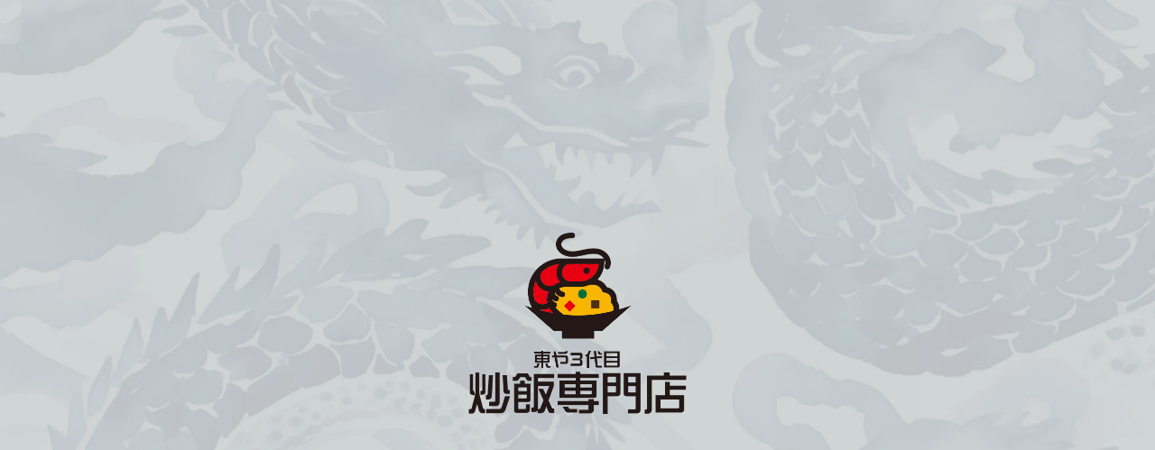

--- FILE ---
content_type: text/html; charset=UTF-8
request_url: https://azumaya3daime.com/gallery/sample-gallery9/
body_size: 12957
content:
<!DOCTYPE html>
<html class="pc" lang="ja">
<head>
<meta charset="UTF-8">
<!--[if IE]><meta http-equiv="X-UA-Compatible" content="IE=edge"><![endif]-->
<meta name="viewport" content="width=device-width">
<title>幸せえび炒飯 | 炒飯専門店東や３代目</title>
<meta name="description" content="絶品炒飯を極める老舗食堂、福島初の炒飯専門店東や３代目">
<link rel="pingback" href="https://azumaya3daime.com/xmlrpc.php">
<meta name='robots' content='max-image-preview:large' />
	<style>img:is([sizes="auto" i], [sizes^="auto," i]) { contain-intrinsic-size: 3000px 1500px }</style>
	<link rel='dns-prefetch' href='//www.googletagmanager.com' />
<link rel="alternate" type="application/rss+xml" title="炒飯専門店東や３代目 &raquo; フィード" href="https://azumaya3daime.com/feed/" />
<link rel="alternate" type="application/rss+xml" title="炒飯専門店東や３代目 &raquo; コメントフィード" href="https://azumaya3daime.com/comments/feed/" />
<link rel='stylesheet' id='style-css' href='https://azumaya3daime.com/wp-content/themes/tenjiku_tcd091/style.css?ver=1.3' type='text/css' media='all' />
<link rel='stylesheet' id='pt-cv-public-style-css' href='https://azumaya3daime.com/wp-content/plugins/content-views-query-and-display-post-page/public/assets/css/cv.css?ver=3.7.0' type='text/css' media='all' />
<link rel='stylesheet' id='wp-block-library-css' href='https://azumaya3daime.com/wp-includes/css/dist/block-library/style.min.css?ver=6.8.3' type='text/css' media='all' />
<style id='classic-theme-styles-inline-css' type='text/css'>
/*! This file is auto-generated */
.wp-block-button__link{color:#fff;background-color:#32373c;border-radius:9999px;box-shadow:none;text-decoration:none;padding:calc(.667em + 2px) calc(1.333em + 2px);font-size:1.125em}.wp-block-file__button{background:#32373c;color:#fff;text-decoration:none}
</style>
<style id='global-styles-inline-css' type='text/css'>
:root{--wp--preset--aspect-ratio--square: 1;--wp--preset--aspect-ratio--4-3: 4/3;--wp--preset--aspect-ratio--3-4: 3/4;--wp--preset--aspect-ratio--3-2: 3/2;--wp--preset--aspect-ratio--2-3: 2/3;--wp--preset--aspect-ratio--16-9: 16/9;--wp--preset--aspect-ratio--9-16: 9/16;--wp--preset--color--black: #000000;--wp--preset--color--cyan-bluish-gray: #abb8c3;--wp--preset--color--white: #ffffff;--wp--preset--color--pale-pink: #f78da7;--wp--preset--color--vivid-red: #cf2e2e;--wp--preset--color--luminous-vivid-orange: #ff6900;--wp--preset--color--luminous-vivid-amber: #fcb900;--wp--preset--color--light-green-cyan: #7bdcb5;--wp--preset--color--vivid-green-cyan: #00d084;--wp--preset--color--pale-cyan-blue: #8ed1fc;--wp--preset--color--vivid-cyan-blue: #0693e3;--wp--preset--color--vivid-purple: #9b51e0;--wp--preset--gradient--vivid-cyan-blue-to-vivid-purple: linear-gradient(135deg,rgba(6,147,227,1) 0%,rgb(155,81,224) 100%);--wp--preset--gradient--light-green-cyan-to-vivid-green-cyan: linear-gradient(135deg,rgb(122,220,180) 0%,rgb(0,208,130) 100%);--wp--preset--gradient--luminous-vivid-amber-to-luminous-vivid-orange: linear-gradient(135deg,rgba(252,185,0,1) 0%,rgba(255,105,0,1) 100%);--wp--preset--gradient--luminous-vivid-orange-to-vivid-red: linear-gradient(135deg,rgba(255,105,0,1) 0%,rgb(207,46,46) 100%);--wp--preset--gradient--very-light-gray-to-cyan-bluish-gray: linear-gradient(135deg,rgb(238,238,238) 0%,rgb(169,184,195) 100%);--wp--preset--gradient--cool-to-warm-spectrum: linear-gradient(135deg,rgb(74,234,220) 0%,rgb(151,120,209) 20%,rgb(207,42,186) 40%,rgb(238,44,130) 60%,rgb(251,105,98) 80%,rgb(254,248,76) 100%);--wp--preset--gradient--blush-light-purple: linear-gradient(135deg,rgb(255,206,236) 0%,rgb(152,150,240) 100%);--wp--preset--gradient--blush-bordeaux: linear-gradient(135deg,rgb(254,205,165) 0%,rgb(254,45,45) 50%,rgb(107,0,62) 100%);--wp--preset--gradient--luminous-dusk: linear-gradient(135deg,rgb(255,203,112) 0%,rgb(199,81,192) 50%,rgb(65,88,208) 100%);--wp--preset--gradient--pale-ocean: linear-gradient(135deg,rgb(255,245,203) 0%,rgb(182,227,212) 50%,rgb(51,167,181) 100%);--wp--preset--gradient--electric-grass: linear-gradient(135deg,rgb(202,248,128) 0%,rgb(113,206,126) 100%);--wp--preset--gradient--midnight: linear-gradient(135deg,rgb(2,3,129) 0%,rgb(40,116,252) 100%);--wp--preset--font-size--small: 13px;--wp--preset--font-size--medium: 20px;--wp--preset--font-size--large: 36px;--wp--preset--font-size--x-large: 42px;--wp--preset--spacing--20: 0.44rem;--wp--preset--spacing--30: 0.67rem;--wp--preset--spacing--40: 1rem;--wp--preset--spacing--50: 1.5rem;--wp--preset--spacing--60: 2.25rem;--wp--preset--spacing--70: 3.38rem;--wp--preset--spacing--80: 5.06rem;--wp--preset--shadow--natural: 6px 6px 9px rgba(0, 0, 0, 0.2);--wp--preset--shadow--deep: 12px 12px 50px rgba(0, 0, 0, 0.4);--wp--preset--shadow--sharp: 6px 6px 0px rgba(0, 0, 0, 0.2);--wp--preset--shadow--outlined: 6px 6px 0px -3px rgba(255, 255, 255, 1), 6px 6px rgba(0, 0, 0, 1);--wp--preset--shadow--crisp: 6px 6px 0px rgba(0, 0, 0, 1);}:where(.is-layout-flex){gap: 0.5em;}:where(.is-layout-grid){gap: 0.5em;}body .is-layout-flex{display: flex;}.is-layout-flex{flex-wrap: wrap;align-items: center;}.is-layout-flex > :is(*, div){margin: 0;}body .is-layout-grid{display: grid;}.is-layout-grid > :is(*, div){margin: 0;}:where(.wp-block-columns.is-layout-flex){gap: 2em;}:where(.wp-block-columns.is-layout-grid){gap: 2em;}:where(.wp-block-post-template.is-layout-flex){gap: 1.25em;}:where(.wp-block-post-template.is-layout-grid){gap: 1.25em;}.has-black-color{color: var(--wp--preset--color--black) !important;}.has-cyan-bluish-gray-color{color: var(--wp--preset--color--cyan-bluish-gray) !important;}.has-white-color{color: var(--wp--preset--color--white) !important;}.has-pale-pink-color{color: var(--wp--preset--color--pale-pink) !important;}.has-vivid-red-color{color: var(--wp--preset--color--vivid-red) !important;}.has-luminous-vivid-orange-color{color: var(--wp--preset--color--luminous-vivid-orange) !important;}.has-luminous-vivid-amber-color{color: var(--wp--preset--color--luminous-vivid-amber) !important;}.has-light-green-cyan-color{color: var(--wp--preset--color--light-green-cyan) !important;}.has-vivid-green-cyan-color{color: var(--wp--preset--color--vivid-green-cyan) !important;}.has-pale-cyan-blue-color{color: var(--wp--preset--color--pale-cyan-blue) !important;}.has-vivid-cyan-blue-color{color: var(--wp--preset--color--vivid-cyan-blue) !important;}.has-vivid-purple-color{color: var(--wp--preset--color--vivid-purple) !important;}.has-black-background-color{background-color: var(--wp--preset--color--black) !important;}.has-cyan-bluish-gray-background-color{background-color: var(--wp--preset--color--cyan-bluish-gray) !important;}.has-white-background-color{background-color: var(--wp--preset--color--white) !important;}.has-pale-pink-background-color{background-color: var(--wp--preset--color--pale-pink) !important;}.has-vivid-red-background-color{background-color: var(--wp--preset--color--vivid-red) !important;}.has-luminous-vivid-orange-background-color{background-color: var(--wp--preset--color--luminous-vivid-orange) !important;}.has-luminous-vivid-amber-background-color{background-color: var(--wp--preset--color--luminous-vivid-amber) !important;}.has-light-green-cyan-background-color{background-color: var(--wp--preset--color--light-green-cyan) !important;}.has-vivid-green-cyan-background-color{background-color: var(--wp--preset--color--vivid-green-cyan) !important;}.has-pale-cyan-blue-background-color{background-color: var(--wp--preset--color--pale-cyan-blue) !important;}.has-vivid-cyan-blue-background-color{background-color: var(--wp--preset--color--vivid-cyan-blue) !important;}.has-vivid-purple-background-color{background-color: var(--wp--preset--color--vivid-purple) !important;}.has-black-border-color{border-color: var(--wp--preset--color--black) !important;}.has-cyan-bluish-gray-border-color{border-color: var(--wp--preset--color--cyan-bluish-gray) !important;}.has-white-border-color{border-color: var(--wp--preset--color--white) !important;}.has-pale-pink-border-color{border-color: var(--wp--preset--color--pale-pink) !important;}.has-vivid-red-border-color{border-color: var(--wp--preset--color--vivid-red) !important;}.has-luminous-vivid-orange-border-color{border-color: var(--wp--preset--color--luminous-vivid-orange) !important;}.has-luminous-vivid-amber-border-color{border-color: var(--wp--preset--color--luminous-vivid-amber) !important;}.has-light-green-cyan-border-color{border-color: var(--wp--preset--color--light-green-cyan) !important;}.has-vivid-green-cyan-border-color{border-color: var(--wp--preset--color--vivid-green-cyan) !important;}.has-pale-cyan-blue-border-color{border-color: var(--wp--preset--color--pale-cyan-blue) !important;}.has-vivid-cyan-blue-border-color{border-color: var(--wp--preset--color--vivid-cyan-blue) !important;}.has-vivid-purple-border-color{border-color: var(--wp--preset--color--vivid-purple) !important;}.has-vivid-cyan-blue-to-vivid-purple-gradient-background{background: var(--wp--preset--gradient--vivid-cyan-blue-to-vivid-purple) !important;}.has-light-green-cyan-to-vivid-green-cyan-gradient-background{background: var(--wp--preset--gradient--light-green-cyan-to-vivid-green-cyan) !important;}.has-luminous-vivid-amber-to-luminous-vivid-orange-gradient-background{background: var(--wp--preset--gradient--luminous-vivid-amber-to-luminous-vivid-orange) !important;}.has-luminous-vivid-orange-to-vivid-red-gradient-background{background: var(--wp--preset--gradient--luminous-vivid-orange-to-vivid-red) !important;}.has-very-light-gray-to-cyan-bluish-gray-gradient-background{background: var(--wp--preset--gradient--very-light-gray-to-cyan-bluish-gray) !important;}.has-cool-to-warm-spectrum-gradient-background{background: var(--wp--preset--gradient--cool-to-warm-spectrum) !important;}.has-blush-light-purple-gradient-background{background: var(--wp--preset--gradient--blush-light-purple) !important;}.has-blush-bordeaux-gradient-background{background: var(--wp--preset--gradient--blush-bordeaux) !important;}.has-luminous-dusk-gradient-background{background: var(--wp--preset--gradient--luminous-dusk) !important;}.has-pale-ocean-gradient-background{background: var(--wp--preset--gradient--pale-ocean) !important;}.has-electric-grass-gradient-background{background: var(--wp--preset--gradient--electric-grass) !important;}.has-midnight-gradient-background{background: var(--wp--preset--gradient--midnight) !important;}.has-small-font-size{font-size: var(--wp--preset--font-size--small) !important;}.has-medium-font-size{font-size: var(--wp--preset--font-size--medium) !important;}.has-large-font-size{font-size: var(--wp--preset--font-size--large) !important;}.has-x-large-font-size{font-size: var(--wp--preset--font-size--x-large) !important;}
:where(.wp-block-post-template.is-layout-flex){gap: 1.25em;}:where(.wp-block-post-template.is-layout-grid){gap: 1.25em;}
:where(.wp-block-columns.is-layout-flex){gap: 2em;}:where(.wp-block-columns.is-layout-grid){gap: 2em;}
:root :where(.wp-block-pullquote){font-size: 1.5em;line-height: 1.6;}
</style>
<link rel='stylesheet' id='contact-form-7-css' href='https://azumaya3daime.com/wp-content/plugins/contact-form-7/includes/css/styles.css?ver=5.9.3' type='text/css' media='all' />
<link rel='stylesheet' id='owl-carousel-css' href='https://azumaya3daime.com/wp-content/themes/tenjiku_tcd091/js/owl.carousel.min.css?ver=2.3.4' type='text/css' media='all' />
<script type="text/javascript" src="https://azumaya3daime.com/wp-includes/js/jquery/jquery.min.js?ver=3.7.1" id="jquery-core-js"></script>
<script type="text/javascript" src="https://azumaya3daime.com/wp-includes/js/jquery/jquery-migrate.min.js?ver=3.4.1" id="jquery-migrate-js"></script>
<link rel="https://api.w.org/" href="https://azumaya3daime.com/wp-json/" /><link rel="canonical" href="https://azumaya3daime.com/gallery/sample-gallery9/" />
<link rel='shortlink' href='https://azumaya3daime.com/?p=42' />
<link rel="alternate" title="oEmbed (JSON)" type="application/json+oembed" href="https://azumaya3daime.com/wp-json/oembed/1.0/embed?url=https%3A%2F%2Fazumaya3daime.com%2Fgallery%2Fsample-gallery9%2F" />
<link rel="alternate" title="oEmbed (XML)" type="text/xml+oembed" href="https://azumaya3daime.com/wp-json/oembed/1.0/embed?url=https%3A%2F%2Fazumaya3daime.com%2Fgallery%2Fsample-gallery9%2F&#038;format=xml" />
<meta name="generator" content="Site Kit by Google 1.165.0" />
<link rel="stylesheet" href="https://azumaya3daime.com/wp-content/themes/tenjiku_tcd091/css/design-plus.css?ver=1.3">
<link rel="stylesheet" href="https://azumaya3daime.com/wp-content/themes/tenjiku_tcd091/css/sns-botton.css?ver=1.3">
<link rel="stylesheet" media="screen and (max-width:1201px)" href="https://azumaya3daime.com/wp-content/themes/tenjiku_tcd091/css/responsive.css?ver=1.3">
<link rel="stylesheet" media="screen and (max-width:1201px)" href="https://azumaya3daime.com/wp-content/themes/tenjiku_tcd091/css/footer-bar.css?ver=1.3">

<script src="https://azumaya3daime.com/wp-content/themes/tenjiku_tcd091/js/jquery.easing.1.4.js?ver=1.3"></script>
<script src="https://azumaya3daime.com/wp-content/themes/tenjiku_tcd091/js/jscript.js?ver=1.3"></script>
<script src="https://azumaya3daime.com/wp-content/themes/tenjiku_tcd091/js/jquery.cookie.min.js?ver=1.3"></script>
<script src="https://azumaya3daime.com/wp-content/themes/tenjiku_tcd091/js/comment.js?ver=1.3"></script>
<script src="https://azumaya3daime.com/wp-content/themes/tenjiku_tcd091/js/parallax.js?ver=1.3"></script>

<link rel="stylesheet" href="https://azumaya3daime.com/wp-content/themes/tenjiku_tcd091/js/simplebar.css?ver=1.3">
<script src="https://azumaya3daime.com/wp-content/themes/tenjiku_tcd091/js/simplebar.min.js?ver=1.3"></script>


<script src="https://azumaya3daime.com/wp-content/themes/tenjiku_tcd091/js/header_fix.js?ver=1.3"></script>


<style type="text/css">
body { font-size:16px; }
.common_headline { font-size:34px !important; }
@media screen and (max-width:750px) {
  body { font-size:14px; }
  .common_headline { font-size:22px !important; }
}
body, input, textarea { font-family: Arial, "Hiragino Sans", "ヒラギノ角ゴ ProN", "Hiragino Kaku Gothic ProN", "游ゴシック", YuGothic, "メイリオ", Meiryo, sans-serif; }

.rich_font, .p-vertical { font-family: "Times New Roman" , "游明朝" , "Yu Mincho" , "游明朝体" , "YuMincho" , "ヒラギノ明朝 Pro W3" , "Hiragino Mincho Pro" , "HiraMinProN-W3" , "HGS明朝E" , "ＭＳ Ｐ明朝" , "MS PMincho" , serif; font-weight:600; }

.rich_font_type1 { font-family: Arial, "ヒラギノ角ゴ ProN W3", "Hiragino Kaku Gothic ProN", "メイリオ", Meiryo, sans-serif; font-weight:600; }
.rich_font_type2 { font-family: Arial, "Hiragino Sans", "ヒラギノ角ゴ ProN", "Hiragino Kaku Gothic ProN", "游ゴシック", YuGothic, "メイリオ", Meiryo, sans-serif; font-weight:600; }
.rich_font_type3 { font-family: "Times New Roman" , "游明朝" , "Yu Mincho" , "游明朝体" , "YuMincho" , "ヒラギノ明朝 Pro W3" , "Hiragino Mincho Pro" , "HiraMinProN-W3" , "HGS明朝E" , "ＭＳ Ｐ明朝" , "MS PMincho" , serif; font-weight:600; }

.headline_icon { width:50px; height:50px; }
@media screen and (max-width:750px) {
  .headline_icon { width:37.5px; height:37.5px; }
}
#header_logo .logo_text { font-size:32px; }
#footer_logo .logo_text { font-size:32px; }
@media screen and (max-width:1201px) {
  #header_logo .logo_text { font-size:24px; }
  #footer_logo .logo_text { font-size:24px; }
}
#drawer_menu { background:#000000; }
#drawer_menu_content a, #drawer_menu .close_button:before, #drawer_menu_sns.color_type1 a:before, #drawer_menu_search .button_area:before { color:#ffffff; }
#drawer_menu .menu li.non_active a, #drawer_menu .menu li.menu-item-has-children.non_active > a > span:after { color:#ffffff !important; }
#drawer_menu .overlay { background-color:rgba(0,0,0,0.1); }
#footer_carousel .title { font-size:16px; }
#footer_info p { font-size:16px; }
#copyright { color:#ffffff; background:#000000; }
@media screen and (max-width:750px) {
  #footer_carousel .title { font-size:14px; }
  #footer_info p { font-size:14px; }
}
.author_profile .avatar_area img, .animate_image img, .animate_background .image {
  width:100%; height:auto; will-change:transform;
  -webkit-transition: transform  0.5s ease;
  transition: transform  0.5s ease;
}
.author_profile a.avatar:hover img, .animate_image:hover img, .animate_background:hover .image {
  -webkit-transform: scale(1.2);
  transform: scale(1.2);
}


a { color:#000; }

#return_top a, #comment_tab li.active a, .widget_tab_post_list_button div, #index_news_ticker .line, #wp-calendar tbody a
  { background-color:#ffffff; }

.owl-carousel .owl-nav .owl-prev, .owl-carousel .owl-nav .owl-next
  { background-color:#ffffff !important; }

.widget_headline span, #related_post .category, #blog_list .category, #post_title .category, .gallery_category_sort_button li.active a, #gallery_single_title_area .category
  { border-color:#ffffff; }

#related_post .category, #bread_crumb li.last, #blog_list .category, #post_title .category, #drawer_menu .menu li.current-menu-item a, #drawer_menu .menu li.current-menu-ancestor a, #drawer_menu .menu li.current-menu-item.menu-item-has-children > a > .button:after,
  .gallery_category_sort_button li.active a, #gallery_single_title_area .category, #index_news_ticker .entry-date
    { color:#ffffff; }

#p_readmore .button:hover, .c-pw__btn:hover, #comment_tab li a:hover, #submit_comment:hover, #cancel_comment_reply a:hover, #wp-calendar #prev a:hover, #wp-calendar #next a:hover, #wp-calendar td a:hover, #comment_tab li a:hover, #return_top a:hover,
  .widget_tab_post_list_button div:hover, .tcdw_tag_list_widget ol a:hover, .widget_tag_cloud .tagcloud a:hover, #wp-calendar tbody a:hover
    { background-color:#77654b; }

.owl-carousel .owl-nav .owl-prev:hover, .owl-carousel .owl-nav .owl-next:hover
  { background-color:#77654b !important; }

.page_navi a:hover, #post_pagination a:hover, #comment_textarea textarea:focus, .c-pw__box-input:focus, #related_post .category:hover, #blog_list .category:hover, #post_title .category:hover, #gallery_single_title_area .category:hover
  { border-color:#77654b; }

#related_post .category:hover, #blog_list .category:hover, #post_title .category:hover, #drawer_menu a:hover, #drawer_menu .close_button:hover:before, #drawer_menu_search .button_area:hover:before,
  #drawer_menu .menu > ul > li.active > a, #gallery_single_title_area .category:hover
    { color:#77654b; }

#drawer_menu .menu ul ul a:hover,  #drawer_menu .menu li > a:hover > span:after, #drawer_menu .menu li.active > a > .button:after
  { color:#77654b !important; }

a:hover, #mega_category .title a:hover, #mega_category a:hover .name, #header_slider .post_item .title a:hover, #footer_top a:hover, #footer_social_link li a:hover:before, #next_prev_post a:hover,
  .cb_category_post .title a:hover, .cb_trend .post_list.type2 .name:hover, #header_content_post_list .item .title a:hover, #header_content_post_list .item .name:hover,
    .tcdw_search_box_widget .search_area .search_button:hover:before, #single_author_title_area .author_link li a:hover:before, .author_profile a:hover, #post_meta_bottom a:hover, .cardlink_title a:hover,
      .comment a:hover, .comment_form_wrapper a:hover, #mega_menu_mobile_global_menu li a:hover, #tcd_toc.styled .toc_link:hover, .tcd_toc_widget.no_underline .toc_widget_wrap.styled .toc_link:hover, .rank_headline .headline:hover
        { color:#77654b; }
.post_content a, .widget_block a, .textwidget a { color:#000000; }
.post_content a:hover, .widget_block a:hover, .textwidget a:hover { color:#77654b; }
.design_button {
  color:#000000 !important;
  border-color:rgba(0,0,0,1);
}
.design_button:hover, .design_button:focus {
  color:#ffffff !important;
  border-color:rgba(119,101,75,1);
}
.design_button.animation_type1:hover { background:#77654b; }
.design_button:before { background:#77654b; }
<!-- Google tag (gtag.js) -->


  window.dataLayer = window.dataLayer || [];
  function gtag(){dataLayer.push(arguments);}
  gtag('js', new Date());

  gtag('config', 'G-DW0YCZ7X6N');
#container h2.styled_h2 {
  font-size:28px !important; text-align:center !important; color:#000000;   border-top:0px solid #dddddd;
  border-bottom:0px solid #dddddd;
  border-left:0px solid #dddddd;
  border-right:0px solid #dddddd;
  padding:0px 0px 0px 0px !important;
  margin:0px 0px 35px !important;
}
.styled_h3 {
  font-size:26px !important; text-align:left; color:#000000;   border-top:0px solid #dddddd;
  border-bottom:0px solid #dddddd;
  border-left:2px solid #000000;
  border-right:0px solid #dddddd;
  padding:10px 0px 8px 18px !important;
  margin:0px 0px 35px !important;
}
.styled_h4 {
  font-size:22px !important; text-align:left; color:#000000;   border-top:0px solid #dddddd;
  border-bottom:1px solid #dddddd;
  border-left:0px solid #dddddd;
  border-right:0px solid #dddddd;
  padding:0px 0px 12px 0px !important;
  margin:0px 0px 18px !important;
}
.styled_h5 {
  font-size:20px !important; text-align:left; color:#000000;   border-top:0px solid #dddddd;
  border-bottom:1px solid #dddddd;
  border-left:0px solid #dddddd;
  border-right:0px solid #dddddd;
  padding:3px 0px 3px 24px !important;
  margin:0px 0px 30px !important;
}
@media screen and (max-width:750px) {
  .styled_h2 { font-size:22px !important; margin:0px 0px 20px !important; }
  .styled_h3 { font-size:20px !important; margin:0px 0px 20px !important; }
  .styled_h4 { font-size:18px !important; margin:0px 0px 20px !important; }
  .styled_h5 { font-size:16px !important; margin:0px 0px 20px !important; }
}
.q_custom_button1 {
  color:#ffffff !important;
  border-color:rgba(83,83,83,1);
}
.q_custom_button1.animation_type1 { background:#535353; }
.q_custom_button1:hover, .q_custom_button1:focus {
  color:#ffffff !important;
  border-color:rgba(125,125,125,1);
}
.q_custom_button1.animation_type1:hover { background:#7d7d7d; }
.q_custom_button1:before { background:#7d7d7d; }
.q_custom_button2 {
  color:#ffffff !important;
  border-color:rgba(83,83,83,1);
}
.q_custom_button2.animation_type1 { background:#535353; }
.q_custom_button2:hover, .q_custom_button2:focus {
  color:#ffffff !important;
  border-color:rgba(125,125,125,1);
}
.q_custom_button2.animation_type1:hover { background:#7d7d7d; }
.q_custom_button2:before { background:#7d7d7d; }
.design_button_quick_tag_ver { margin-bottom:50px; }
@media screen and (max-width:750px) {
  .design_button_quick_tag_ver { margin-bottom:25px; }
}
.design_button {
  display:inline-block;
  color:#000000 !important;
  border-color:rgba(0,0,0,1);
}
.design_button:hover, .design_button:focus {
  color:#ffffff !important;
  border-color:rgba(119,101,75,1);
}
.design_button.animation_type1:hover { background:#77654b; }
.design_button:before { background:#77654b; }
.speech_balloon_left1 .speach_balloon_text { background-color: #ffdfdf; border-color: #ffdfdf; color: #000000 }
.speech_balloon_left1 .speach_balloon_text::before { border-right-color: #ffdfdf }
.speech_balloon_left1 .speach_balloon_text::after { border-right-color: #ffdfdf }
.speech_balloon_left2 .speach_balloon_text { background-color: #ffffff; border-color: #ff5353; color: #000000 }
.speech_balloon_left2 .speach_balloon_text::before { border-right-color: #ff5353 }
.speech_balloon_left2 .speach_balloon_text::after { border-right-color: #ffffff }
.speech_balloon_right1 .speach_balloon_text { background-color: #ccf4ff; border-color: #ccf4ff; color: #000000 }
.speech_balloon_right1 .speach_balloon_text::before { border-left-color: #ccf4ff }
.speech_balloon_right1 .speach_balloon_text::after { border-left-color: #ccf4ff }
.speech_balloon_right2 .speach_balloon_text { background-color: #ffffff; border-color: #0789b5; color: #000000 }
.speech_balloon_right2 .speach_balloon_text::before { border-left-color: #0789b5 }
.speech_balloon_right2 .speach_balloon_text::after { border-left-color: #ffffff }
.qt_google_map .pb_googlemap_custom-overlay-inner { background:#000000; color:#ffffff; }
.qt_google_map .pb_googlemap_custom-overlay-inner::after { border-color:#000000 transparent transparent transparent; }
.q_icon_headline { text-align:center; margin-bottom:90px; }
.q_icon_headline img { display:block; margin:0 auto 40px; }
.q_icon_headline .catch { font-size:34px; line-height:1.5; margin-top:-5px; }
.q_icon_headline .catch + p { margin-top:20px; }
.q_icon_headline p { font-size:18px; line-height:2.4; font-family: Arial, "Hiragino Sans", "ヒラギノ角ゴ ProN", "Hiragino Kaku Gothic ProN", "游ゴシック", YuGothic, "メイリオ", Meiryo, sans-serif; }
.q_icon_headline p:last-of-type { margin-bottom:0 !important; }
@media screen and (max-width:750px) {
  .q_icon_headline { margin-bottom:35px; }
  .q_icon_headline img { margin:0 auto 30px; }
  .q_icon_headline .catch { font-size:22px; }
  .q_icon_headline .catch + p { margin-top:17px; }
  .q_icon_headline p { font-size:14px; line-height:2; }
}
</style>

<style id="current-page-style" type="text/css">
#gallery_single_title_area .title { font-size:26px; }
@media screen and (max-width:750px) {
  #gallery_single_title_area .title { font-size:20px; }
}
#page_header .overlay { background-color:rgba(0,0,0,0.3); }
#site_loader_overlay { opacity:1; position:relative; overflow:hidden; }
body.end_loading #site_loader_overlay {
  -webkit-transform: translate3d(0, -100%, 0); transform: translate3d(0, -100%, 0);
  transition: transform 1.0s cubic-bezier(0.22, 1, 0.36, 1) 1.0s;
}
body.no_loading_animation.end_loading #site_loader_overlay, body.show_non_bg_image_loading_screen.end_loading #site_loader_overlay {
  opacity:0; pointer-events:none;
  -webkit-transform: translate3d(0, 0%, 0); transform: translate3d(0, 0%, 0);
  -webkit-transition: opacity 0.9s ease 0s; transition:opacity 0.9s ease 0s;
}

#site_loader_overlay:before {
  content:''; display:block; position:absolute; top:0px; left:0px; background:#fff; z-index:9999; width:100%; height:100%;
  -webkit-transform: translate3d(0, 0%, 0); transform: translate3d(0, 0%, 0);
  transition: transform 1.0s cubic-bezier(0.22, 1, 0.36, 1) 0.7s;
}
#site_loader_overlay.animate:before { -webkit-transform: translate3d(0, 100%, 0); transform: translate3d(0, 100%, 0); }
body.end_loading #site_loader_overlay.animate:before { display:none; }
body.no_loading_animation #site_loader_overlay:before, body.show_non_bg_image_loading_screen #site_loader_overlay:before { display:none; }

#site_loader_overlay .overlay { width:100%; height:100%; z-index:2; position:absolute; top:0px; left:0px; background-color:rgba(0,0,0,0.1); }
#site_loader_overlay .bg_image { width:100%; height:100%; z-index:1; position:absolute; top:0px; left:0px; -webkit-transform: translate3d(0, 0%, 0); transform: translate3d(0, 0%, 0); }
#site_loader_overlay .bg_image.mobile { display:none; }
body.end_loading #site_loader_overlay .bg_image {
  -webkit-transform: translate3d(0, 100%, 0); transform: translate3d(0, 100%, 0);
  transition: transform 1.0s cubic-bezier(0.22, 1, 0.36, 1) 1.0s;
}
@media screen and (max-width:750px) {
  #site_loader_overlay .bg_image.pc { display:none; }
  #site_loader_overlay .bg_image.mobile { display:block; }
}

#site_wrap { display:none; }
#site_loader_overlay { background:#ffffff; opacity:1; position:fixed; top:0px; left:0px; width:100%; height:100%; width:100%; height:100vh; z-index:99999; }

#site_loader_logo { position:relative; width:100%; height:100%; z-index:3; }
#site_loader_logo_inner {
  position:absolute; text-align:center; width:100%;
  top:50%; -ms-transform: translateY(-50%); -webkit-transform: translateY(-50%); transform: translateY(-50%);
}
#site_loader_logo img.mobile { display:none; }
#site_loader_logo .catch { line-height:1.6; padding:0 50px; width:100%; -webkit-box-sizing:border-box; box-sizing:border-box; }
#site_loader_logo_inner .message { text-align:left; margin:30px auto 0; display:table; }
#site_loader_logo.no_logo .message { margin-top:0 !important; }
#site_loader_logo_inner .message.type2 { text-align:center; }
#site_loader_logo_inner .message.type3 { text-align:right; }
#site_loader_logo_inner .message_inner { display:inline; line-height:1.5; margin:0; }
@media screen and (max-width:750px) {
  #site_loader_logo.has_mobile_logo img.pc { display:none; }
  #site_loader_logo.has_mobile_logo img.mobile { display:inline; }
  #site_loader_logo .message { margin:23px auto 0; }
  #site_loader_logo .catch { padding:0 20px; }
}

#site_loader_logo .logo_image { opacity:0; transition: opacity 1.4s ease 1.1s; }
body.no_loading_animation #site_loader_logo .logo_image, body.show_non_bg_image_loading_screen #site_loader_logo .logo_image { transition: opacity 1.4s ease 0.5s; }
#site_loader_logo.active .logo_image { opacity:1; }
body.end_loading #site_loader_logo .logo_image { opacity:0; transition: opacity 1.0s ease 0s !important; }

#site_loader_logo .message_inner { opacity:0; transition: opacity 1.4s ease 1.6s; }
body.no_loading_animation #site_loader_logo .message_inner, body.show_non_bg_image_loading_screen #site_loader_logo .message_inner { transition: opacity 1.4s ease 1.0s; }
#site_loader_logo.active .message_inner { opacity:1; }
body.end_loading #site_loader_logo .message_inner { opacity:0; transition: opacity 1.0s ease 0s !important; }

#site_loader_logo .catch { opacity:0; transition: opacity 1.4s ease 1.1s; }
body.no_loading_animation #site_loader_logo .catch, body.show_non_bg_image_loading_screen #site_loader_logo .catch { transition: opacity 1.4s ease 0.5s; }
#site_loader_logo.active .catch { opacity:1; }
body.end_loading #site_loader_logo .catch { opacity:0; transition: opacity 1.0s ease 0s !important; }

#site_loader_logo img.use_logo_animation {
	position:relative;
  -webkit-animation: slideUpDown 1.5s ease-in-out infinite 0s;
  animation: slideUpDown 1.5s ease-in-out infinite 0s;
}
#site_loader_logo_inner .text { display:inline; }
#site_loader_logo_inner .dot_animation_wrap { display:inline; margin:0 0 0 4px; position:absolute; }
#site_loader_logo_inner .dot_animation { display:inline; }
#site_loader_logo_inner i {
  width:2px; height:2px; margin:0 4px 0 0; border-radius:100%;
  display:inline-block; background:#000;
  -webkit-animation: loading-dots-middle-dots 0.5s linear infinite; -ms-animation: loading-dots-middle-dots 0.5s linear infinite; animation: loading-dots-middle-dots 0.5s linear infinite;
}
#site_loader_logo_inner i:first-child {
  opacity: 0;
  -webkit-animation: loading-dots-first-dot 0.5s infinite; -ms-animation: loading-dots-first-dot 0.5s linear infinite; animation: loading-dots-first-dot 0.5s linear infinite;
  -webkit-transform: translate(-4px); -ms-transform: translate(-4px); transform: translate(-4px);
}
#site_loader_logo_inner i:last-child {
  -webkit-animation: loading-dots-last-dot 0.5s linear infinite; -ms-animation: loading-dots-last-dot 0.5s linear infinite; animation: loading-dots-last-dot 0.5s linear infinite;
}
@-webkit-keyframes loading-dots-fadein{
  100% { opacity:1; }
}
@keyframes loading-dots-fadein{
  100% { opacity:1; }
}
@-webkit-keyframes loading-dots-first-dot {
  100% { -webkit-transform:translate(6px); -ms-transform:translate(6px); transform:translate(6px); opacity:1; }
}
@keyframes loading-dots-first-dot {
  100% {-webkit-transform:translate(6px);-ms-transform:translate(6px); transform:translate(6px); opacity:1; }
}
@-webkit-keyframes loading-dots-middle-dots { 
  100% { -webkit-transform:translate(6px); -ms-transform:translate(6px); transform:translate(6px) }
}
@keyframes loading-dots-middle-dots {
  100% { -webkit-transform:translate(6px); -ms-transform:translate(6px); transform:translate(6px) }
}
@-webkit-keyframes loading-dots-last-dot {
  100% { -webkit-transform:translate(6px); -ms-transform:translate(6px); transform:translate(6px); opacity:0; }
}
@keyframes loading-dots-last-dot {
  100% { -webkit-transform:translate(6px); -ms-transform:translate(6px); transform:translate(6px); opacity:0; }
}


#site_loader_logo_inner .message { font-size:16px; color:#000000; }
#site_loader_logo_inner i { background:#000000; }
@media screen and (max-width:750px) {
  #site_loader_logo_inner .message { font-size:14px; }
  }
</style>

<script type="text/javascript">
jQuery(document).ready(function($){
  var slider = $('#footer_carousel .post_carousel');
  var item_num = $('#footer_carousel .post_carousel .item').length;
  var animation_time = 15 * item_num;
  var sliderWidth = slider.width();
  slider.clone().insertBefore(slider);
  slider.clone().insertAfter(slider);
  $('#footer_carousel').css('width', sliderWidth*3);
  $('#footer_carousel .post_carousel').css('animation-duration', animation_time + 's');
  $('#footer_carousel .post_carousel:nth-child(2)').css('animation-delay', -animation_time  / 1.5 + 's');
  $('#footer_carousel .post_carousel:last-child').css('animation-delay', -animation_time / 3 + 's');
});
</script>
<script type="text/javascript">
jQuery(document).ready(function($){
  if( $('.post_slider_widget').length ){
    $('.post_slider_widget .post_slider').slick({
      infinite: true,
      dots: true,
      arrows: false,
      slidesToShow: 1,
      slidesToScroll: 1,
      adaptiveHeight: false,
      pauseOnHover: false,
      autoplay: true,
      fade: false,
      easing: 'easeOutExpo',
      speed: 700,
      autoplaySpeed: 5000,
    });
    function resize_slick_item(){
      var widget_width = $('.post_slider_widget').width();
      $('.post_slider_widget .post_slider').css('height', widget_width);
      $('.post_slider_widget .item').css('height', widget_width - 50);
      $('.post_slider_widget .item a').css('height', widget_width - 50);
    }
    $('.post_slider_widget .post_slider').on('init', function(){
      resize_slick_item();
    });
    $('.post_slider_widget .post_slider').on('setPosition', function(){
      resize_slick_item();
    });
  }
});
</script>
<script type="text/javascript">
jQuery(document).ready(function($){
  var main_content = $('#article');
  var main_content_height = main_content.innerHeight();
  var main_content_top = main_content.offset().top;
  var image_list = $('#gallery_single_image_list .image_list');
  $(window).bind('scroll load resize', function(i) {
    var image_list_height = image_list.height();
    var image_list_top = image_list.offset().top;
    if( image_list_height > main_content_height){
      var scTop = $(this).scrollTop();
      if ( scTop > main_content_top - 120) {
        main_content.addClass('active');
      } else {
        main_content.removeClass('active');
      }
      if ( scTop > image_list_height + image_list_top - main_content_height - 120) {
        main_content.addClass('active_off');
      } else {
        main_content.removeClass('active_off');
      }
    }
  });
});
</script>

<link rel="icon" href="https://azumaya3daime.com/wp-content/uploads/2023/10/cropped-東や３代目ロゴ-32x32.png" sizes="32x32" />
<link rel="icon" href="https://azumaya3daime.com/wp-content/uploads/2023/10/cropped-東や３代目ロゴ-192x192.png" sizes="192x192" />
<link rel="apple-touch-icon" href="https://azumaya3daime.com/wp-content/uploads/2023/10/cropped-東や３代目ロゴ-180x180.png" />
<meta name="msapplication-TileImage" content="https://azumaya3daime.com/wp-content/uploads/2023/10/cropped-東や３代目ロゴ-270x270.png" />
		<style type="text/css" id="wp-custom-css">
			/*ContactFormカスタマイズ*/
table.CF7_table{
	width:80%;
	margin:0 auto;
	border: 3px solid #e5e5e5;
}

table.CF7_table tr{
	border-top: 1px solid #e5e5e5;
}

/*入力欄*/
.CF7_table input, .CF7_table textarea {
	border: 1px solid #d8d8d8;
}

.CF7_table ::placeholder {
	color:#797979;
}

/*「必須」文字*/
.CF7_req{
	font-size:.9em;
	padding: 5px;
	background: #f79034;/*オレンジ*/
	color: #fff;
	border-radius: 3px;
	margin-right:1em;
}

/*「任意」文字*/
.CF7_unreq{
	font-size:.9em;
	padding: 5px;
	background: #bdbdbd;/*グレー*/
	color: #fff;
	border-radius: 3px;
	margin-right:1em;
}

/* タイトル列 */
@media screen and (min-width: 768px){
	.CF7_table th{
	width:30%;/*横幅*/
	background-color:#ebedf5;/*ブルーグレー*/
	text-align:left;
	}	
}

/* レスポンシブ */
@media screen and (max-width: 768px){
	table.CF7_table{
	width:95%;
}
.CF7_table tr, .CF7_table td, .CF7_table th{
	display: block;
	width: 100%;
line-height:2.5em;
}
.CF7_table th{
	background-color:#ebedf5;
}
}

/* 「送信する」ボタン */
.wpcf7 input.wpcf7-submit {
	background-color:#f79034;/* オレンジ*/
	border:0;
	color:#fff;
	font-size:1.2em;
	font-weight:bold;
	margin:0 auto;
}

.CF7_btn{
	text-align:center;
	margin-top:20px;
}

.wpcf7-spinner{
	width:0;
	margin:0;
}		</style>
		</head>
<body id="body" class="wp-singular gallery-template-default single single-gallery postid-42 wp-theme-tenjiku_tcd091 use_loading_screen no_comment_form">

<div id="site_loader_overlay">
 <div id="site_loader_logo" class="cf   ">
  <div id="site_loader_logo_inner">
      <div class="logo_image"><img class="pc" src="https://azumaya3daime.com/wp-content/uploads/2023/08/11logo.png" alt="" title="" width="264" height="209" /></div>              </div>
 </div>

 
  <div class="overlay"></div>
   <div class="bg_image pc" style="background:url(https://azumaya3daime.com/wp-content/uploads/2023/08/背景.jpg) no-repeat center top; background-size:cover;"></div>
   <div class="bg_image mobile" style="background:url(https://azumaya3daime.com/wp-content/uploads/2023/08/sp_背景.png) no-repeat center top; background-size:cover;"></div>
 
 
</div>


<header id="header" class="page_header_animate_item">
 <div id="header_logo">
  <p class="logo">
 <a href="https://azumaya3daime.com/" title="炒飯専門店東や３代目">
    <img class="logo_image" src="https://azumaya3daime.com/wp-content/uploads/2023/08/logo_yoko_02.png?1762719942" alt="炒飯専門店東や３代目" title="炒飯専門店東や３代目" width="103" height="29" />
         </a>
</p>

 </div>
 <a id="drawer_menu_button" href="#"><span></span><span></span><span></span></a>
 <div id="header_circle"></div>
</header>

<div id="container" >

 
<div id="page_header" class="small">

  <div class="headline_area animate_item">
  <h2 class="headline common_headline rich_font_type2">GALLERY</h2>
 </div>
 
  <div class="overlay"></div>
 
  <div class="bg_image" style="background:url(https://azumaya3daime.com/wp-content/uploads/2023/09/14.jpg) no-repeat center top; background-size:cover;"></div>
 
</div>

<div id="bread_crumb">
 <ul class="clearfix" itemscope itemtype="http://schema.org/BreadcrumbList">
  <li itemprop="itemListElement" itemscope itemtype="http://schema.org/ListItem" class="home"><a itemprop="item" href="https://azumaya3daime.com/"><span itemprop="name">ホーム</span></a><meta itemprop="position" content="1"></li>
 <li itemprop="itemListElement" itemscope itemtype="http://schema.org/ListItem"><a itemprop="item" href="https://azumaya3daime.com/gallery/"><span itemprop="name">ギャラリー</span></a><meta itemprop="position" content="2"></li>
 <li itemprop="itemListElement" itemscope itemtype="http://schema.org/ListItem"><a itemprop="item" href="https://azumaya3daime.com/gallery_category/gallery_category1/"><span itemprop="name">ギャラリー</span></a><meta itemprop="position" content="3"></li>
 <li class="last" itemprop="itemListElement" itemscope itemtype="http://schema.org/ListItem"><span itemprop="name">幸せえび炒飯</span><meta itemprop="position" content="4"></li>
  </ul>
</div>

<div id="gallery_single">

  <div id="gallery_single_image_list">
  <div class="image_list">
   <img src="https://azumaya3daime.com/wp-content/uploads/2023/06/Photo_23-07-20-10-10-31.917-600x600.jpg" alt="" title="" />              </div>
 </div>

 <div id="gallery_single_content">

  <article id="article">

   <div id="gallery_single_title_area">
        <a class="category" href="https://azumaya3daime.com/gallery_category/gallery_category1/">ギャラリー</a>
        <h1 class="title rich_font entry-title">幸せえび炒飯</h1>
   </div>

      <div class="post_content clearfix">
       </div>

      <div id="next_prev_post2">
    <div class="item prev_post clearfix">
 <a href="https://azumaya3daime.com/gallery/sample-gallery8/">NEXT</a>
</div>
   </div>
   
  </article><!-- END #article -->

 </div>

 
</div><!-- END #gallery_single -->

 
  <div id="footer_carousel">
  <div id="footer_post_carousel" class="post_carousel">
      <article class="item">
    <a class="image_wrap animate_background" href="https://azumaya3daime.com/news/annindoufu/">
     <div class="image" style="background:url(https://azumaya3daime.com/wp-content/uploads/2023/09/annin-320x320.jpg) no-repeat center center; background-size:cover;"></div>
    </a>
    <div class="content">
     <div class="content_inner">
      <h3 class="title"><a href="https://azumaya3daime.com/news/annindoufu/"><span>手作り濃厚杏仁豆腐販売開始しました</span></a></h3>
            <time class="date entry-date updated" datetime="2023-10-10T17:41:12+09:00">2023.09.15</time>
           </div>
    </div>
   </article>
      <article class="item">
    <a class="image_wrap animate_background" href="https://azumaya3daime.com/news/camp-fire/">
     <div class="image" style="background:url(https://azumaya3daime.com/wp-content/uploads/2023/06/azumaya-320x320.jpg) no-repeat center center; background-size:cover;"></div>
    </a>
    <div class="content">
     <div class="content_inner">
      <h3 class="title"><a href="https://azumaya3daime.com/news/camp-fire/"><span>恵みのカレー炒飯開発へ 炒飯を全国に届けたい クラウドファンディングスタート</span></a></h3>
            <time class="date entry-date updated" datetime="2023-09-22T10:22:22+09:00">2023.09.01</time>
           </div>
    </div>
   </article>
      <article class="item">
    <a class="image_wrap animate_background" href="https://azumaya3daime.com/news/coshiki/">
     <div class="image" style="background:url(https://azumaya3daime.com/wp-content/uploads/2023/09/MABO-600x600-1-320x320.jpg) no-repeat center center; background-size:cover;"></div>
    </a>
    <div class="content">
     <div class="content_inner">
      <h3 class="title"><a href="https://azumaya3daime.com/news/coshiki/"><span>古式麻婆炒飯販売がスタートしました</span></a></h3>
            <time class="date entry-date updated" datetime="2023-10-10T17:41:22+09:00">2023.07.18</time>
           </div>
    </div>
   </article>
      <article class="item">
    <a class="image_wrap animate_background" href="https://azumaya3daime.com/news/taiwan-tea/">
     <div class="image" style="background:url(https://azumaya3daime.com/wp-content/uploads/2023/09/uron-320x320.jpg) no-repeat center center; background-size:cover;"></div>
    </a>
    <div class="content">
     <div class="content_inner">
      <h3 class="title"><a href="https://azumaya3daime.com/news/taiwan-tea/"><span>台湾産の烏龍茶販売スタート</span></a></h3>
            <time class="date entry-date updated" datetime="2023-09-22T10:39:22+09:00">2023.07.13</time>
           </div>
    </div>
   </article>
      <article class="item">
    <a class="image_wrap animate_background" href="https://azumaya3daime.com/news/azumaya-open/">
     <div class="image" style="background:url(https://azumaya3daime.com/wp-content/uploads/2023/06/東やオープン-320x320.jpg) no-repeat center center; background-size:cover;"></div>
    </a>
    <div class="content">
     <div class="content_inner">
      <h3 class="title"><a href="https://azumaya3daime.com/news/azumaya-open/"><span>炒飯専門店東や３代目 6月12日にオープンしました</span></a></h3>
            <time class="date entry-date updated" datetime="2023-09-22T10:22:48+09:00">2023.06.12</time>
           </div>
    </div>
   </article>
      <article class="item">
    <a class="image_wrap animate_background" href="https://azumaya3daime.com/news/gojitere/">
     <div class="image" style="background:url(https://azumaya3daime.com/wp-content/uploads/2023/06/スクリーンショット-2023-09-22-4.27.12-320x320.png) no-repeat center center; background-size:cover;"></div>
    </a>
    <div class="content">
     <div class="content_inner">
      <h3 class="title"><a href="https://azumaya3daime.com/news/gojitere/"><span>ゴジてれChu！でオンエア開店前の放送 東や３代目</span></a></h3>
            <time class="date entry-date updated" datetime="2023-09-22T10:23:10+09:00">2023.06.09</time>
           </div>
    </div>
   </article>
     </div>
 </div><!-- END #footer_carousel -->
 
 <footer id="footer" class="no_footer_info">

  <div id="footer_top">

   <div id="footer_top_inner">
        <div id="footer_logo">
     
<h2 class="logo">
 <a href="https://azumaya3daime.com/" title="炒飯専門店東や３代目">
    <img class="logo_image" src="https://azumaya3daime.com/wp-content/uploads/2023/08/ヘッダーロゴ_03.png?1762719942" alt="炒飯専門店東や３代目" title="炒飯専門店東や３代目" width="129" height="107" />
     </a>
</h2>

    </div>
            <ul id="footer_sns" class="sns_button_list clearfix color_type1">
     <li class="insta"><a href="https://www.instagram.com/azumaya3daime/" rel="nofollow noopener" target="_blank" title="Instagram"><span>Instagram</span></a></li>     <li class="twitter"><a href="https://twitter.com/azumaya3daime" rel="nofollow noopener" target="_blank" title="Twitter"><span>Twitter</span></a></li>     <li class="facebook"><a href="https://www.facebook.com/azumaya3daime/" rel="nofollow noopener" target="_blank" title="Facebook"><span>Facebook</span></a></li>                    <li class="rss"><a href="https://azumaya3daime.com/feed/" rel="nofollow noopener" target="_blank" title="RSS"><span>RSS</span></a></li>    </ul>
       </div><!-- END #footer_top_inner -->

      <div id="footer_info">
    <p>〒971-8164　福島県いわき市小名浜西町2-8</p>        <div class="pc">
     <p>営業時間：11:00〜14:30<br />
定休日：水曜日<br />
ご予約・お問合わせ：<a href="tel:0246543044">0246-54-3044</a></p>
    </div>
            <div class="mobile">
     <p>営業時間：11:00〜14:30<br />
定休日：水曜日<br />
ご予約・お問合わせ：<a href="tel:0246543044">0246-54-3044</a></p>
    </div>
       </div>
   
      <div id="footer_overlay" style="background:rgba(0,0,0,0.3);"></div>
   
   
         <div id="footer_bg_image"  style="background:url(https://azumaya3daime.com/wp-content/uploads/2023/08/フッター.jpg) no-repeat center center; background-size:cover;"></div>
      
  </div><!-- END #footer_top -->

      <div id="footer_menu">
   <ul id="menu-%e3%82%b5%e3%83%b3%e3%83%97%e3%83%ab%e3%83%a1%e3%83%8b%e3%83%a5%e3%83%bc" class="menu"><li id="menu-item-43" class="menu-item menu-item-type-custom menu-item-object-custom menu-item-home menu-item-43 "><a href="https://azumaya3daime.com/">HOME</a></li>
<li id="menu-item-45" class="menu-item menu-item-type-custom menu-item-object-custom menu-item-45 "><a href="http://azumaya3daime.com/menu/169/">メニュー</a></li>
<li id="menu-item-46" class="menu-item menu-item-type-custom menu-item-object-custom menu-item-46 "><a href="#">テイクアウト</a></li>
<li id="menu-item-44" class="menu-item menu-item-type-custom menu-item-object-custom menu-item-44 "><a href="http://azumaya3daime.com/information/">店舗情報</a></li>
<li id="menu-item-110" class="menu-item menu-item-type-custom menu-item-object-custom menu-item-110 "><a href="http://azumaya3daime.com/blog/">最新情報</a></li>
<li id="menu-item-225" class="menu-item menu-item-type-taxonomy menu-item-object-category menu-item-225 "><a href="https://azumaya3daime.com/category/joboffer/">求人情報</a></li>
<li id="menu-item-87" class="menu-item menu-item-type-custom menu-item-object-custom menu-item-87 "><a href="http://azumaya3daime.com/contact/">お問い合わせ</a></li>
</ul>  </div>
  
    <p id="copyright">Copyright © 炒飯専門店 東や３代目 2023</p>

 </footer>

 
</div><!-- #container -->


<div id="return_top">
 <a href="#body"><span>TOP</span></a>
</div>


<div id="drawer_menu" class="use_animation_drawer_menu">

 <div class="close_button"></div>

 <div id="drawer_menu_content">
  <div id="drawer_menu_content_inner">
   <h2 class="logo">
 <a href="https://azumaya3daime.com/" title="炒飯専門店東や３代目">
    <span class="logo_text rich_font_type2">炒飯専門店東や３代目</span>
   </a>
</h2>
      <nav class="menu">
    <ul id="menu-%e3%82%b5%e3%83%b3%e3%83%97%e3%83%ab%e3%83%a1%e3%83%8b%e3%83%a5%e3%83%bc-1" class="menu"><li class="menu-item menu-item-type-custom menu-item-object-custom menu-item-home menu-item-43 "><a href="https://azumaya3daime.com/">HOME</a></li>
<li class="menu-item menu-item-type-custom menu-item-object-custom menu-item-45 "><a href="http://azumaya3daime.com/menu/169/">メニュー</a></li>
<li class="menu-item menu-item-type-custom menu-item-object-custom menu-item-46 "><a href="#">テイクアウト</a></li>
<li class="menu-item menu-item-type-custom menu-item-object-custom menu-item-has-children menu-item-44 "><a href="http://azumaya3daime.com/information/">店舗情報</a>
<ul class="sub-menu">
	<li id="menu-item-193" class="menu-item menu-item-type-custom menu-item-object-custom menu-item-193 "><a href="http://azumaya3daime.com/concept/">コンセプト</a></li>
	<li id="menu-item-97" class="menu-item menu-item-type-custom menu-item-object-custom menu-item-97 "><a href="http://azumaya3daime.com/media/">メディア実績</a></li>
</ul>
</li>
<li class="menu-item menu-item-type-custom menu-item-object-custom menu-item-110 "><a href="http://azumaya3daime.com/blog/">最新情報</a></li>
<li class="menu-item menu-item-type-taxonomy menu-item-object-category menu-item-225 "><a href="https://azumaya3daime.com/category/joboffer/">求人情報</a></li>
<li class="menu-item menu-item-type-custom menu-item-object-custom menu-item-87 "><a href="http://azumaya3daime.com/contact/">お問い合わせ</a></li>
</ul>   </nav>
         <ul id="drawer_menu_sns" class="sns_button_list clearfix color_type1">
    <li class="insta"><a href="https://www.instagram.com/azumaya3daime/" rel="nofollow noopener" target="_blank" title="Instagram"><span>Instagram</span></a></li>    <li class="twitter"><a href="https://twitter.com/azumaya3daime" rel="nofollow noopener" target="_blank" title="Twitter"><span>Twitter</span></a></li>    <li class="facebook"><a href="https://www.facebook.com/azumaya3daime/" rel="nofollow noopener" target="_blank" title="Facebook"><span>Facebook</span></a></li>                <li class="rss"><a href="https://azumaya3daime.com/feed/" rel="nofollow noopener" target="_blank" title="RSS"><span>RSS</span></a></li>   </ul>
         <div id="drawer_menu_search">
    <form role="search" method="get" action="https://azumaya3daime.com">
     <div class="input_area"><input type="text" value="" name="s" autocomplete="off"></div>
     <div class="button_area"><label for="drawer_menu_search_button"></label><input id="drawer_menu_search_button" type="submit" value=""></div>
    </form>
   </div>
     </div><!-- END #drawer_menu_content_inner -->
 </div><!-- END #drawer_menu_content -->

 <div id="drawer_menu_bg_area">
    <div class="overlay"></div>
      <div class="bg_image num1" style="background:url(https://azumaya3daime.com/wp-content/uploads/2023/08/ryu.jpg) no-repeat center top; background-size:cover;"></div>
    <div class="bg_image num2" style="background:url(https://azumaya3daime.com/wp-content/uploads/2023/08/ryu.jpg) no-repeat center top; background-size:cover;"></div>
   </div><!-- #drawer_menu_bg_area -->

</div>

<script>


jQuery(function($){

    $.cookie('first_visit', 'on', {
    path:'/'
  });
  
  var winH = $(window).innerHeight();
  if( $('#site_loader_overlay').length ){
    $('#site_loader_overlay').css('height', winH);
    $('#site_loader_overlay').addClass('animate');
  }

    $('#site_loader_logo').addClass('active');
  
    setTimeout(function(){
    $('body').addClass('end_loading');
  }, 3000);

  setTimeout(function(){

    
        $("#header_logo").addClass('animate');
    $("#header_circle").addClass('animate');
    $("#page_header .bg_image").addClass('animate');
    $("#page_header .animate_item").each(function(i){
      $(this).delay(i *700).queue(function(next) {
        $(this).addClass('animate');
        next();
      });
    });
    
  }, 4000);

});
</script>


<script type="speculationrules">
{"prefetch":[{"source":"document","where":{"and":[{"href_matches":"\/*"},{"not":{"href_matches":["\/wp-*.php","\/wp-admin\/*","\/wp-content\/uploads\/*","\/wp-content\/*","\/wp-content\/plugins\/*","\/wp-content\/themes\/tenjiku_tcd091\/*","\/*\\?(.+)"]}},{"not":{"selector_matches":"a[rel~=\"nofollow\"]"}},{"not":{"selector_matches":".no-prefetch, .no-prefetch a"}}]},"eagerness":"conservative"}]}
</script>
<link rel='stylesheet' id='slick-style-css' href='https://azumaya3daime.com/wp-content/themes/tenjiku_tcd091/js/slick.css?ver=1.0.0' type='text/css' media='all' />
<script type="text/javascript" src="https://azumaya3daime.com/wp-includes/js/comment-reply.min.js?ver=6.8.3" id="comment-reply-js" async="async" data-wp-strategy="async"></script>
<script type="text/javascript" src="https://azumaya3daime.com/wp-content/plugins/contact-form-7/includes/swv/js/index.js?ver=5.9.3" id="swv-js"></script>
<script type="text/javascript" id="contact-form-7-js-extra">
/* <![CDATA[ */
var wpcf7 = {"api":{"root":"https:\/\/azumaya3daime.com\/wp-json\/","namespace":"contact-form-7\/v1"}};
/* ]]> */
</script>
<script type="text/javascript" src="https://azumaya3daime.com/wp-content/plugins/contact-form-7/includes/js/index.js?ver=5.9.3" id="contact-form-7-js"></script>
<script type="text/javascript" id="pt-cv-content-views-script-js-extra">
/* <![CDATA[ */
var PT_CV_PUBLIC = {"_prefix":"pt-cv-","page_to_show":"5","_nonce":"772696fcb7","is_admin":"","is_mobile":"","ajaxurl":"https:\/\/azumaya3daime.com\/wp-admin\/admin-ajax.php","lang":"","loading_image_src":"data:image\/gif;base64,R0lGODlhDwAPALMPAMrKygwMDJOTkz09PZWVla+vr3p6euTk5M7OzuXl5TMzMwAAAJmZmWZmZszMzP\/\/\/yH\/[base64]\/wyVlamTi3nSdgwFNdhEJgTJoNyoB9ISYoQmdjiZPcj7EYCAeCF1gEDo4Dz2eIAAAh+QQFCgAPACwCAAAADQANAAAEM\/DJBxiYeLKdX3IJZT1FU0iIg2RNKx3OkZVnZ98ToRD4MyiDnkAh6BkNC0MvsAj0kMpHBAAh+QQFCgAPACwGAAAACQAPAAAEMDC59KpFDll73HkAA2wVY5KgiK5b0RRoI6MuzG6EQqCDMlSGheEhUAgqgUUAFRySIgAh+QQFCgAPACwCAAIADQANAAAEM\/DJKZNLND\/[base64]"};
var PT_CV_PAGINATION = {"first":"\u00ab","prev":"\u2039","next":"\u203a","last":"\u00bb","goto_first":"Go to first page","goto_prev":"Go to previous page","goto_next":"Go to next page","goto_last":"Go to last page","current_page":"Current page is","goto_page":"Go to page"};
/* ]]> */
</script>
<script type="text/javascript" src="https://azumaya3daime.com/wp-content/plugins/content-views-query-and-display-post-page/public/assets/js/cv.js?ver=3.7.0" id="pt-cv-content-views-script-js"></script>
<script type="text/javascript" src="https://azumaya3daime.com/wp-content/themes/tenjiku_tcd091/js/owl.carousel.min.js?ver=2.3.4" id="owl-carousel-js"></script>
<script type="text/javascript" src="https://azumaya3daime.com/wp-content/themes/tenjiku_tcd091/js/slick.min.js?ver=1.0.0" id="slick-script-js"></script>
</body>
</html>

--- FILE ---
content_type: application/javascript
request_url: https://azumaya3daime.com/wp-content/themes/tenjiku_tcd091/js/header_fix.js?ver=1.3
body_size: 553
content:
(function($) {


  $(window).on('load resize', function(){

    var body = $("body");
    var header_message = $("#header_message");

    var header_message_height = 0;
    if(header_message.length){
      header_message_height = header_message.innerHeight();
    }

    if($(window).scrollTop() > header_message_height) {
      body.addClass("header_fix");
    } else {
      body.removeClass("header_fix");
    };

    $(window).scroll(function () {
      if($(this).scrollTop() > header_message_height) {
        body.addClass("header_fix");
      } else {
        body.removeClass("header_fix");
      };
    });

  });

})(jQuery);